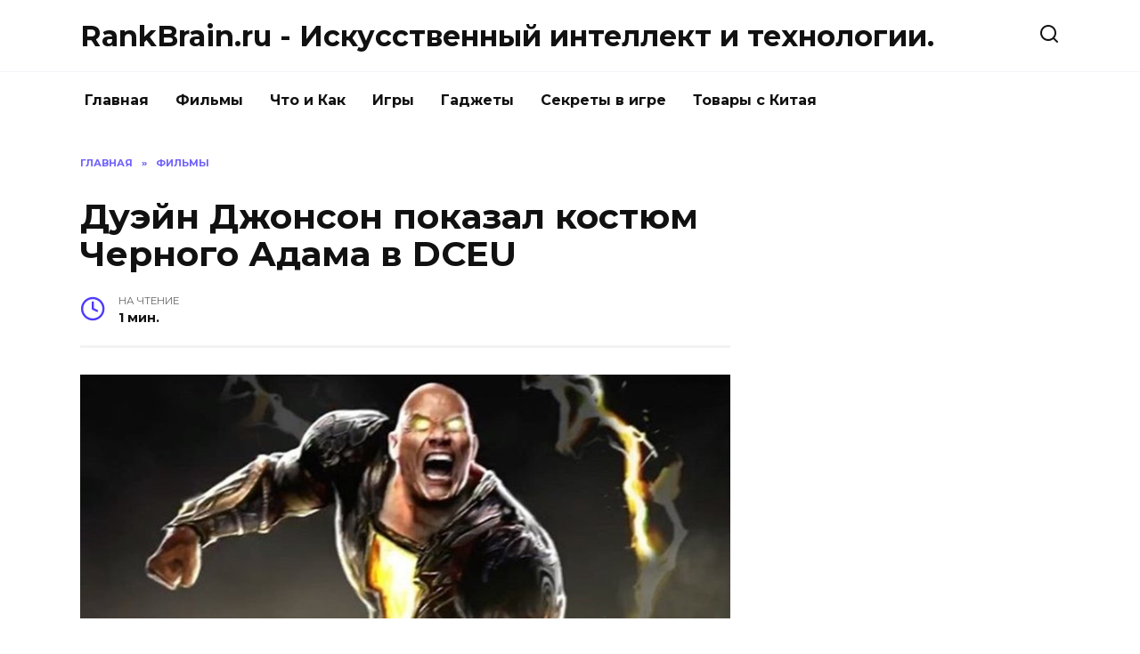

--- FILE ---
content_type: text/html; charset=UTF-8
request_url: https://rankbrain.ru/dueyn-dzhonson-pokazal-kostyum-chernogo-adama-v-dceu.html
body_size: 8181
content:
<!doctype html>
<html lang="ru-RU">
<head>
<meta charset="UTF-8">
<meta name="viewport" content="width=device-width, initial-scale=1">
<title>Дуэйн Джонсон показал костюм Черного Адама в DCEU |  RankBrain.ru - Искусственный интеллект и технологии.</title>
<script type="text/javascript"> //<![CDATA[
ajaxurl = "https://rankbrain.ru/wp-admin/admin-ajax.php";
//]]></script>
<!-- All in One SEO Pack 3.2.9 by Michael Torbert of Semper Fi Web Designob_start_detected [-1,-1] -->
<meta name="description"  content="DC FanDome начнется всего через несколько часов, и поклонники DC по всему миру уже не могут дождаться старта. На самом деле, волнение настолько возросло, что" />
<meta name="robots" content="index,nofollow" />
<link rel="canonical" href="https://rankbrain.ru/dueyn-dzhonson-pokazal-kostyum-chernogo-adama-v-dceu.html" />
<meta property="og:type" content="article" />
<meta property="og:title" content="Дуэйн Джонсон показал костюм Черного Адама в DCEU |  RankBrain.ru - Искусственный интеллект и технологии." />
<meta property="og:description" content="DC FanDome начнется всего через несколько часов, и поклонники DC по всему миру уже не могут дождаться старта. На самом деле, волнение настолько возросло, что даже некоторые из участников виртуальной к" />
<meta property="og:url" content="https://rankbrain.ru/dueyn-dzhonson-pokazal-kostyum-chernogo-adama-v-dceu.html" />
<meta property="og:site_name" content="RankBrain.ru - Искусственный интеллект и технологии." />
<meta property="og:image" content="https://rankbrain.ru/wp-content/plugins/all-in-one-seo-pack/images/default-user-image.png" />
<meta property="article:published_time" content="2020-08-22T17:17:18Z" />
<meta property="article:modified_time" content="2020-08-22T17:17:18Z" />
<meta property="og:image:secure_url" content="https://rankbrain.ru/wp-content/plugins/all-in-one-seo-pack/images/default-user-image.png" />
<meta name="twitter:card" content="summary" />
<meta name="twitter:title" content="Дуэйн Джонсон показал костюм Черного Адама в DCEU |  RankBrain.ru - Ис" />
<meta name="twitter:description" content="DC FanDome начнется всего через несколько часов, и поклонники DC по всему миру уже не могут дождаться старта. На самом деле, волнение настолько возросло, что даже некоторые из участников виртуальной к" />
<meta name="twitter:image" content="https://rankbrain.ru/wp-content/plugins/all-in-one-seo-pack/images/default-user-image.png" />
<!-- All in One SEO Pack -->
<link rel='dns-prefetch' href='//fonts.googleapis.com' />
<!-- <link rel='stylesheet' id='wp-block-library-css'  href='https://rankbrain.ru/wp-includes/css/dist/block-library/style.min.css'  media='all' /> -->
<!-- <link rel='stylesheet' id='wp-block-library-theme-css'  href='https://rankbrain.ru/wp-includes/css/dist/block-library/theme.min.css'  media='all' /> -->
<!-- <link rel='stylesheet' id='toc-css-css'  href='https://rankbrain.ru/wp-content/plugins/aftparser/css/toc.css'  media='all' /> -->
<!-- <link rel='stylesheet' id='cptch_stylesheet-css'  href='https://rankbrain.ru/wp-content/plugins/captcha-bws/css/front_end_style.css'  media='all' /> -->
<!-- <link rel='stylesheet' id='dashicons-css'  href='https://rankbrain.ru/wp-includes/css/dashicons.min.css'  media='all' /> -->
<!-- <link rel='stylesheet' id='cptch_desktop_style-css'  href='https://rankbrain.ru/wp-content/plugins/captcha-bws/css/desktop_style.css'  media='all' /> -->
<!-- <link rel='stylesheet' id='wbcr-comments-plus-url-span-css'  href='https://rankbrain.ru/wp-content/plugins/clearfy/components/comments-plus/assets/css/url-span.css'  media='all' /> -->
<link rel="stylesheet" type="text/css" href="//rankbrain.ru/wp-content/cache/wpfc-minified/k2x003ey/4bw2h.css" media="all"/>
<link rel='stylesheet' id='google-fonts-css'  href='https://fonts.googleapis.com/css?family=Montserrat%3A400%2C400i%2C700&#038;subset=cyrillic'  media='all' />
<!-- <link rel='stylesheet' id='reboot-style-css'  href='https://rankbrain.ru/wp-content/themes/reboot/assets/css/style.min.css'  media='all' /> -->
<link rel="stylesheet" type="text/css" href="//rankbrain.ru/wp-content/cache/wpfc-minified/qx6mtqke/4bw2h.css" media="all"/>
<script src='//rankbrain.ru/wp-content/cache/wpfc-minified/eumql85b/4bw2h.js' type="text/javascript"></script>
<!-- <script  src='https://rankbrain.ru/wp-includes/js/jquery/jquery.js' id='jquery-core-js'></script> -->
<link rel="https://api.w.org/" href="https://rankbrain.ru/wp-json/" /><link rel="alternate" type="application/json" href="https://rankbrain.ru/wp-json/wp/v2/posts/117582" /><link rel="wlwmanifest" type="application/wlwmanifest+xml" href="https://rankbrain.ru/wp-includes/wlwmanifest.xml" /> 
<link rel='prev' title='Фильм «Капитан Марвел 2» с Бри Ларсон начнут снимать в 2021 году' href='https://rankbrain.ru/fil-m-kapitan-marvel-2-s-bri-larson-nachnut-snimat-v-2021-godu.html' />
<link rel='next' title='Финальный трейлер фильма «Довод» убеждает закрыть глаза на низкие оценки' href='https://rankbrain.ru/final-nyy-treyler-fil-ma-dovod-ubezhdaet-zakryt-glaza-na-nizkie-ocenki.html' />
<link rel='shortlink' href='https://rankbrain.ru/?p=117582' />
<link rel="alternate" type="application/json+oembed" href="https://rankbrain.ru/wp-json/oembed/1.0/embed?url=https%3A%2F%2Frankbrain.ru%2Fdueyn-dzhonson-pokazal-kostyum-chernogo-adama-v-dceu.html" />
<link rel="alternate" type="text/xml+oembed" href="https://rankbrain.ru/wp-json/oembed/1.0/embed?url=https%3A%2F%2Frankbrain.ru%2Fdueyn-dzhonson-pokazal-kostyum-chernogo-adama-v-dceu.html&#038;format=xml" />
<link rel="icon" href="https://rankbrain.ru/wp-content/uploads/2018/09/cropped-machine_learning-150x150-32x32.png" sizes="32x32" />
<link rel="icon" href="https://rankbrain.ru/wp-content/uploads/2018/09/cropped-machine_learning-150x150-192x192.png" sizes="192x192" />
<link rel="apple-touch-icon" href="https://rankbrain.ru/wp-content/uploads/2018/09/cropped-machine_learning-150x150-180x180.png" />
<meta name="msapplication-TileImage" content="https://rankbrain.ru/wp-content/uploads/2018/09/cropped-machine_learning-150x150-270x270.png" />
<meta name="yandex-verification" content="5e5e7f8d0a2653e9" />
</head>
<body class="post-template-default single single-post postid-117582 single-format-standard wp-embed-responsive sidebar-right">
<div id="page" class="site">
<a class="skip-link screen-reader-text" href="#content">Skip to content</a>
<header id="masthead" class="site-header full" itemscope itemtype="https://schema.org/WPHeader">
<div class="site-header-inner fixed">
<div class="humburger js-humburger"><span></span><span></span><span></span></div>
<div class="site-branding">
<div class="site-branding__body"><div class="site-title"><a href="https://rankbrain.ru/">RankBrain.ru - Искусственный интеллект и технологии.</a></div></div></div><!-- .site-branding -->                <div class="header-search">
<span class="search-icon js-search-icon"></span>
</div>
</div>
</header><!-- #masthead -->
<nav id="site-navigation" class="main-navigation fixed">
<div class="main-navigation-inner full">
<div class="menu-glavnaja-container"><ul id="header_menu" class="menu"><li id="menu-item-510" class="menu-item menu-item-type-custom menu-item-object-custom menu-item-510"><a href="/">Главная</a></li>
<li id="menu-item-81182" class="menu-item menu-item-type-taxonomy menu-item-object-category current-post-ancestor current-menu-parent current-post-parent menu-item-81182"><a href="https://rankbrain.ru/category/filmy">Фильмы</a></li>
<li id="menu-item-387" class="menu-item menu-item-type-taxonomy menu-item-object-category menu-item-387"><a href="https://rankbrain.ru/category/chto-i-kak">Что и Как</a></li>
<li id="menu-item-393" class="menu-item menu-item-type-taxonomy menu-item-object-category menu-item-393"><a href="https://rankbrain.ru/category/igry">Игры</a></li>
<li id="menu-item-395" class="menu-item menu-item-type-taxonomy menu-item-object-category menu-item-395"><a href="https://rankbrain.ru/category/gadzhety">Гаджеты</a></li>
<li id="menu-item-572" class="menu-item menu-item-type-taxonomy menu-item-object-category menu-item-572"><a href="https://rankbrain.ru/category/sekrety-v-igre">Секреты в игре</a></li>
<li id="menu-item-14747" class="menu-item menu-item-type-taxonomy menu-item-object-category menu-item-14747"><a href="https://rankbrain.ru/category/tovary-s-kitaja">Товары с Китая</a></li>
</ul></div>        </div>
</nav><!-- #site-navigation -->
<div class="mobile-menu-placeholder js-mobile-menu-placeholder"></div>
<div class="search-screen-overlay js-search-screen-overlay"></div>
<div class="search-screen js-search-screen">
<form role="search" method="get" class="search-form" action="https://rankbrain.ru/">
<label>
<span class="screen-reader-text">Search for:</span>
<input type="search" class="search-field" placeholder="Поиск..." value="" name="s">
</label>
<button type="submit" class="search-submit"></button>
</form>    </div>
<div id="content" class="site-content fixed">
<div class="site-content-inner">
<div id="primary" class="content-area" itemscope itemtype="https://schema.org/Article">
<main id="main" class="site-main article-card">
<article id="post-117582" class="article-post post-117582 post type-post status-publish format-standard has-post-thumbnail  category-filmy">
<div class="breadcrumb" itemscope itemtype="https://schema.org/BreadcrumbList"><span class="breadcrumb-item" itemprop="itemListElement" itemscope itemtype="https://schema.org/ListItem"><a href="https://rankbrain.ru/" itemprop="item"><span itemprop="name">Главная</span></a><meta itemprop="position" content="0"></span> <span class="breadcrumb-separator">»</span> <span class="breadcrumb-item breadcrumb_last" itemprop="itemListElement" itemscope itemtype="https://schema.org/ListItem"><span itemprop="name">Фильмы</span><meta itemprop="position" content="1"></span></div>
<h1 class="entry-title" itemprop="headline">Дуэйн Джонсон показал костюм Черного Адама в DCEU</h1>
<div class="entry-meta">
<span class="entry-time"><span class="entry-label">На чтение</span> 1 мин.</span>                                </div>
<div class="entry-content" itemprop="articleBody">
<p>                <img width="100%" alt="Дуэйн Джонсон показал костюм Черного Адама в DCEU" src="https://pluggedin.ru/images/3-bigTopImage_2020_08_22_10_02_34.jpg"></p>
<p><span><span>DC FanDome начнется всего через несколько часов, и поклонники DC по всему миру уже не могут дождаться старта.</span></span></p>
<p></p>
<p><span><span>На самом деле,&nbsp;волнение настолько возросло, что даже&nbsp;некоторые из участников виртуальной конвенции уже не могут сдерживаться, в том числе звезда <strong>&laquo;Черного Адама&raquo;</strong> Дуэйн Джонсон. Актер отправился в Instagram, чтобы поделиться еще одним взглядом на антигероя, которого он сыграет.</span></span></p>
<p></p>
<p><span><span>Посмотреть свежий тизер можно ниже:</span></span></p>
<p></p>
<blockquote>
<div> <a href="https://www.instagram.com/p/CEK91YklLcI/?utm_source=ig_embed&amp;utm_campaign=loading" style=" background:#FFFFFF; line-height:0; padding:0 0; text-align:center; text-decoration:none; width:100%;" target="_blank"> 
<div>
<div>
<!-- toc empty -->    </div><!-- .entry-content -->
</article>
<div class="rating-box">
<div class="rating-box__header">Оцените статью</div>
<div class="star-rating js-star-rating star-rating--score-0" data-post-id="117582" data-rating-count="" data-rating-sum="" data-rating-value=""><span class="star-rating-item js-star-rating-item" data-score="1"><svg aria-hidden="true" role="img" xmlns="http://www.w3.org/2000/svg" viewBox="0 0 576 512" class="i-ico"><path fill="currentColor" d="M259.3 17.8L194 150.2 47.9 171.5c-26.2 3.8-36.7 36.1-17.7 54.6l105.7 103-25 145.5c-4.5 26.3 23.2 46 46.4 33.7L288 439.6l130.7 68.7c23.2 12.2 50.9-7.4 46.4-33.7l-25-145.5 105.7-103c19-18.5 8.5-50.8-17.7-54.6L382 150.2 316.7 17.8c-11.7-23.6-45.6-23.9-57.4 0z" class="ico-star"></path></svg></span><span class="star-rating-item js-star-rating-item" data-score="2"><svg aria-hidden="true" role="img" xmlns="http://www.w3.org/2000/svg" viewBox="0 0 576 512" class="i-ico"><path fill="currentColor" d="M259.3 17.8L194 150.2 47.9 171.5c-26.2 3.8-36.7 36.1-17.7 54.6l105.7 103-25 145.5c-4.5 26.3 23.2 46 46.4 33.7L288 439.6l130.7 68.7c23.2 12.2 50.9-7.4 46.4-33.7l-25-145.5 105.7-103c19-18.5 8.5-50.8-17.7-54.6L382 150.2 316.7 17.8c-11.7-23.6-45.6-23.9-57.4 0z" class="ico-star"></path></svg></span><span class="star-rating-item js-star-rating-item" data-score="3"><svg aria-hidden="true" role="img" xmlns="http://www.w3.org/2000/svg" viewBox="0 0 576 512" class="i-ico"><path fill="currentColor" d="M259.3 17.8L194 150.2 47.9 171.5c-26.2 3.8-36.7 36.1-17.7 54.6l105.7 103-25 145.5c-4.5 26.3 23.2 46 46.4 33.7L288 439.6l130.7 68.7c23.2 12.2 50.9-7.4 46.4-33.7l-25-145.5 105.7-103c19-18.5 8.5-50.8-17.7-54.6L382 150.2 316.7 17.8c-11.7-23.6-45.6-23.9-57.4 0z" class="ico-star"></path></svg></span><span class="star-rating-item js-star-rating-item" data-score="4"><svg aria-hidden="true" role="img" xmlns="http://www.w3.org/2000/svg" viewBox="0 0 576 512" class="i-ico"><path fill="currentColor" d="M259.3 17.8L194 150.2 47.9 171.5c-26.2 3.8-36.7 36.1-17.7 54.6l105.7 103-25 145.5c-4.5 26.3 23.2 46 46.4 33.7L288 439.6l130.7 68.7c23.2 12.2 50.9-7.4 46.4-33.7l-25-145.5 105.7-103c19-18.5 8.5-50.8-17.7-54.6L382 150.2 316.7 17.8c-11.7-23.6-45.6-23.9-57.4 0z" class="ico-star"></path></svg></span><span class="star-rating-item js-star-rating-item" data-score="5"><svg aria-hidden="true" role="img" xmlns="http://www.w3.org/2000/svg" viewBox="0 0 576 512" class="i-ico"><path fill="currentColor" d="M259.3 17.8L194 150.2 47.9 171.5c-26.2 3.8-36.7 36.1-17.7 54.6l105.7 103-25 145.5c-4.5 26.3 23.2 46 46.4 33.7L288 439.6l130.7 68.7c23.2 12.2 50.9-7.4 46.4-33.7l-25-145.5 105.7-103c19-18.5 8.5-50.8-17.7-54.6L382 150.2 316.7 17.8c-11.7-23.6-45.6-23.9-57.4 0z" class="ico-star"></path></svg></span></div>    </div>
<div class="entry-social">
<div class="social-buttons"><span class="social-button social-button--vkontakte" data-social="vkontakte"></span><span class="social-button social-button--facebook" data-social="facebook"></span><span class="social-button social-button--telegram" data-social="telegram"></span><span class="social-button social-button--odnoklassniki" data-social="odnoklassniki"></span><span class="social-button social-button--twitter" data-social="twitter"></span><span class="social-button social-button--sms" data-social="sms"></span><span class="social-button social-button--whatsapp" data-social="whatsapp"></span></div>    </div>
<meta itemprop="author" content="admin">
<meta itemscope itemprop="mainEntityOfPage" itemType="https://schema.org/WebPage" itemid="https://rankbrain.ru/dueyn-dzhonson-pokazal-kostyum-chernogo-adama-v-dceu.html" content="Дуэйн Джонсон показал костюм Черного Адама в DCEU">
<meta itemprop="dateModified" content="2020-08-22">
<meta itemprop="datePublished" content="2020-08-22T20:17:18+03:00">
<div itemprop="publisher" itemscope itemtype="https://schema.org/Organization" style="display: none;"><meta itemprop="name" content="RankBrain.ru - Искусственный интеллект и технологии."><meta itemprop="telephone" content="RankBrain.ru - Искусственный интеллект и технологии."><meta itemprop="address" content="https://rankbrain.ru"></div>
</main><!-- #main -->
</div><!-- #primary -->
<aside id="secondary" class="widget-area" itemscope itemtype="https://schema.org/WPSideBar">
<div class="sticky-sidebar js-sticky-sidebar">
<div id="custom_html-15" class="widget_text widget widget_custom_html"><div class="textwidget custom-html-widget"><script async src="https://pagead2.googlesyndication.com/pagead/js/adsbygoogle.js"></script>
<!-- RB_sitbar -->
<ins class="adsbygoogle"
style="display:block"
data-ad-client="ca-pub-7295953087652214"
data-ad-slot="9647599042"
data-ad-format="auto"
data-full-width-responsive="true"></ins>
<script>
(adsbygoogle = window.adsbygoogle || []).push({});
</script></div></div><div id="wpshop_widget_articles-3" class="widget widget_wpshop_widget_articles"><div class="widget-articles">
<article class="post-card post-card--small">
<div class="post-card__thumbnail">
<a href="https://rankbrain.ru/skachat-igru-robloks-na-komp-yuter-besplatno-windows-10.html">
<img width="100" height="65" src="https://rankbrain.ru/wp-content/uploads/2018/08/30-08-2018-17-53-15-min.jpg" class="attachment-reboot_square size-reboot_square wp-post-image" alt="Дуэйн Джонсон показал костюм Черного Адама в DCEU" loading="lazy" srcset="https://rankbrain.ru/wp-content/uploads/2018/08/30-08-2018-17-53-15-min.jpg 981w, https://rankbrain.ru/wp-content/uploads/2018/08/30-08-2018-17-53-15-min-300x196.jpg 300w, https://rankbrain.ru/wp-content/uploads/2018/08/30-08-2018-17-53-15-min-768x503.jpg 768w, https://rankbrain.ru/wp-content/uploads/2018/08/30-08-2018-17-53-15-min-500x330.jpg 500w" sizes="(max-width: 100px) 100vw, 100px" title="Дуэйн Джонсон показал костюм Черного Адама в DCEU" />            </a>
</div>
<div class="post-card__body">
<span class="post-card__category">Что и Как</span>        <div class="post-card__title"><a href="https://rankbrain.ru/skachat-igru-robloks-na-komp-yuter-besplatno-windows-10.html">Скачать игру роблокс на компьютер бесплатно Windows 10</a></div>
<div class="post-card__meta">
<span class="post-card__comments">0</span>
<span class="post-card__views">38.8k.</span>        </div>
</div>
</article>
<article class="post-card post-card--small">
<div class="post-card__thumbnail">
<a href="https://rankbrain.ru/faq-po-soul-knight-kak-pochinit-robota-otkryt-skiny-poluchit-kol-ca-i-drugie-chastye-voprosy.html">
<img width="100" height="56" src="https://rankbrain.ru/wp-content/uploads/2018/09/e1859d07.jpeg" class="attachment-reboot_square size-reboot_square wp-post-image" alt="Дуэйн Джонсон показал костюм Черного Адама в DCEU" loading="lazy" srcset="https://rankbrain.ru/wp-content/uploads/2018/09/e1859d07.jpeg 1280w, https://rankbrain.ru/wp-content/uploads/2018/09/e1859d07-300x169.jpeg 300w, https://rankbrain.ru/wp-content/uploads/2018/09/e1859d07-768x432.jpeg 768w, https://rankbrain.ru/wp-content/uploads/2018/09/e1859d07-1024x576.jpeg 1024w, https://rankbrain.ru/wp-content/uploads/2018/09/e1859d07-1140x641.jpeg 1140w" sizes="(max-width: 100px) 100vw, 100px" title="Дуэйн Джонсон показал костюм Черного Адама в DCEU" />            </a>
</div>
<div class="post-card__body">
<span class="post-card__category">Секреты в игре</span>        <div class="post-card__title"><a href="https://rankbrain.ru/faq-po-soul-knight-kak-pochinit-robota-otkryt-skiny-poluchit-kol-ca-i-drugie-chastye-voprosy.html">FAQ по Soul Knight: как починить робота, открыть скины, получить кольца и другие частые вопросы</a></div>
<div class="post-card__meta">
<span class="post-card__comments">0</span>
<span class="post-card__views">19.9k.</span>        </div>
</div>
</article>
<article class="post-card post-card--small">
<div class="post-card__thumbnail">
<a href="https://rankbrain.ru/kak-oplatit-kredit-evropa-bank-cherez-sberbank-onlayn.html">
<img width="56" height="100" src="https://rankbrain.ru/wp-content/uploads/2018/10/Screenshot_20181029-185050.jpg" class="attachment-reboot_square size-reboot_square wp-post-image" alt="Дуэйн Джонсон показал костюм Черного Адама в DCEU" loading="lazy" srcset="https://rankbrain.ru/wp-content/uploads/2018/10/Screenshot_20181029-185050.jpg 720w, https://rankbrain.ru/wp-content/uploads/2018/10/Screenshot_20181029-185050-169x300.jpg 169w, https://rankbrain.ru/wp-content/uploads/2018/10/Screenshot_20181029-185050-576x1024.jpg 576w" sizes="(max-width: 56px) 100vw, 56px" title="Дуэйн Джонсон показал костюм Черного Адама в DCEU" />            </a>
</div>
<div class="post-card__body">
<span class="post-card__category">Что и Как</span>        <div class="post-card__title"><a href="https://rankbrain.ru/kak-oplatit-kredit-evropa-bank-cherez-sberbank-onlayn.html">Как оплатить кредит европа банк через сбербанк онлайн</a></div>
<div class="post-card__meta">
<span class="post-card__comments">0</span>
<span class="post-card__views">15.1k.</span>        </div>
</div>
</article>
<article class="post-card post-card--small">
<div class="post-card__thumbnail">
<a href="https://rankbrain.ru/kak-nastroit-otobrazhenie-karty-v-sberbank-onlayn.html">
<img width="56" height="100" src="https://rankbrain.ru/wp-content/uploads/2019/08/Screenshot_20190825-125545-min.jpg" class="attachment-reboot_square size-reboot_square wp-post-image" alt="Дуэйн Джонсон показал костюм Черного Адама в DCEU" loading="lazy" srcset="https://rankbrain.ru/wp-content/uploads/2019/08/Screenshot_20190825-125545-min.jpg 720w, https://rankbrain.ru/wp-content/uploads/2019/08/Screenshot_20190825-125545-min-169x300.jpg 169w, https://rankbrain.ru/wp-content/uploads/2019/08/Screenshot_20190825-125545-min-576x1024.jpg 576w" sizes="(max-width: 56px) 100vw, 56px" title="Дуэйн Джонсон показал костюм Черного Адама в DCEU" />            </a>
</div>
<div class="post-card__body">
<span class="post-card__category">Что и Как</span>        <div class="post-card__title"><a href="https://rankbrain.ru/kak-nastroit-otobrazhenie-karty-v-sberbank-onlayn.html">Как настроить отображение карты в Сбербанк онлайн</a></div>
<div class="post-card__meta">
<span class="post-card__comments">0</span>
<span class="post-card__views">14.5k.</span>        </div>
</div>
</article>
<article class="post-card post-card--small">
<div class="post-card__thumbnail">
<a href="https://rankbrain.ru/mody-na-maynkraft-pe-mobil-naya-versiya-android.html">
<img width="62" height="100" src="https://rankbrain.ru/wp-content/uploads/2018/09/Screenshot_20180920-171555.png" class="attachment-reboot_square size-reboot_square wp-post-image" alt="Дуэйн Джонсон показал костюм Черного Адама в DCEU" loading="lazy" srcset="https://rankbrain.ru/wp-content/uploads/2018/09/Screenshot_20180920-171555.png 720w, https://rankbrain.ru/wp-content/uploads/2018/09/Screenshot_20180920-171555-185x300.png 185w, https://rankbrain.ru/wp-content/uploads/2018/09/Screenshot_20180920-171555-632x1024.png 632w" sizes="(max-width: 62px) 100vw, 62px" title="Дуэйн Джонсон показал костюм Черного Адама в DCEU" />            </a>
</div>
<div class="post-card__body">
<span class="post-card__category">Что и Как</span>        <div class="post-card__title"><a href="https://rankbrain.ru/mody-na-maynkraft-pe-mobil-naya-versiya-android.html">Моды на Майнкрафт ПЕ мобильная версия андроид</a></div>
<div class="post-card__meta">
<span class="post-card__comments">0</span>
<span class="post-card__views">9.2k.</span>        </div>
</div>
</article></div></div><div id="custom_html-13" class="widget_text widget widget_custom_html"><div class="textwidget custom-html-widget"><script async src="https://pagead2.googlesyndication.com/pagead/js/adsbygoogle.js"></script>
<!-- rb_v_seredine_st -->
<ins class="adsbygoogle"
style="display:block"
data-ad-client="ca-pub-7295953087652214"
data-ad-slot="4034920534"
data-ad-format="auto"
data-full-width-responsive="true"></ins>
<script>
(adsbygoogle = window.adsbygoogle || []).push({});
</script></div></div>    </div>
</aside><!-- #secondary -->
<div class="related-posts fixed">
<div class="related-posts__header">Вам также может понравиться</div>
<div class="post-cards post-cards--vertical">
<div class="post-card post-card--vertical w-animate">
<div class="post-card__thumbnail">
<a href="https://rankbrain.ru/zak-snayder-prokommentiroval-armiyu-mertvecov-2.html">
<img width="335" height="220" src="https://rankbrain.ru/wp-content/uploads/2021/05/21-bigTopImage_2021_05_23_10_56_49-335x220.jpg" class="attachment-reboot_small size-reboot_small wp-post-image" alt="Зак Снайдер прокомментировал «Армию мертвецов 2»" loading="lazy" title="Зак Снайдер прокомментировал «Армию мертвецов 2»" />            </a>
</div>
<div class="post-card__body">
<div class="post-card__title"><a href="https://rankbrain.ru/zak-snayder-prokommentiroval-armiyu-mertvecov-2.html">Зак Снайдер прокомментировал «Армию мертвецов 2»</a></div><div class="post-card__description">Еще до того, как &laquo;Армия мертвецов&raquo;</div><div class="post-card__meta"><span class="post-card__comments">0</span><span class="post-card__views">7k.</span></div>
</div>
</div>
<div class="post-card post-card--vertical w-animate">
<div class="post-card__thumbnail">
<a href="https://rankbrain.ru/novyy-vzglyad-za-zlodeya-shan-chi-i-legendy-desyati-kolec.html">
<img width="335" height="220" src="https://rankbrain.ru/wp-content/uploads/2021/05/image1-2-bigTopImage_2021_05_23_11_49_21-335x220.jpeg" class="attachment-reboot_small size-reboot_small wp-post-image" alt="Новый взгляд за злодея «Шан-Чи и легенды десяти колец»" loading="lazy" title="Новый взгляд за злодея «Шан-Чи и легенды десяти колец»" />            </a>
</div>
<div class="post-card__body">
<div class="post-card__title"><a href="https://rankbrain.ru/novyy-vzglyad-za-zlodeya-shan-chi-i-legendy-desyati-kolec.html">Новый взгляд за злодея «Шан-Чи и легенды десяти колец»</a></div><div class="post-card__description">В этом году мы наконец-то получили первые официальные</div><div class="post-card__meta"><span class="post-card__comments">0</span><span class="post-card__views">7k.</span></div>
</div>
</div>
<div class="post-card post-card--vertical w-animate">
<div class="post-card__thumbnail">
<a href="https://rankbrain.ru/aktrisa-vyskazalas-o-sekretah-cheloveka-pauka-net-puti-domoy.html">
<img width="335" height="220" src="https://rankbrain.ru/wp-content/uploads/2021/05/11-bigTopImage_2021_05_23_11_54_56-335x220.jpg" class="attachment-reboot_small size-reboot_small wp-post-image" alt="Актриса высказалась о секретах «Человека-паука: Нет пути домой»" loading="lazy" title="Актриса высказалась о секретах «Человека-паука: Нет пути домой»" />            </a>
</div>
<div class="post-card__body">
<div class="post-card__title"><a href="https://rankbrain.ru/aktrisa-vyskazalas-o-sekretah-cheloveka-pauka-net-puti-domoy.html">Актриса высказалась о секретах «Человека-паука: Нет пути домой»</a></div><div class="post-card__description">&laquo;Человек-паук: Нет пути домой&raquo;</div><div class="post-card__meta"><span class="post-card__comments">0</span><span class="post-card__views">6.8k.</span></div>
</div>
</div>
<div class="post-card post-card--vertical w-animate">
<div class="post-card__thumbnail">
<a href="https://rankbrain.ru/tretiy-treyler-5-sezona-seriala-rik-i-morti.html">
<img width="335" height="220" src="https://rankbrain.ru/wp-content/uploads/2021/05/4-bigTopImage_2021_05_23_14_11_54-335x220.jpg" class="attachment-reboot_small size-reboot_small wp-post-image" alt="Третий трейлер 5 сезона сериала «Рик и Морти»" loading="lazy" title="Третий трейлер 5 сезона сериала «Рик и Морти»" />            </a>
</div>
<div class="post-card__body">
<div class="post-card__title"><a href="https://rankbrain.ru/tretiy-treyler-5-sezona-seriala-rik-i-morti.html">Третий трейлер 5 сезона сериала «Рик и Морти»</a></div><div class="post-card__description">Фанаты мультсериала &laquo;Рик и Морти&raquo;</div><div class="post-card__meta"><span class="post-card__comments">0</span><span class="post-card__views">6.7k.</span></div>
</div>
</div>
<div class="post-card post-card--vertical w-animate">
<div class="post-card__thumbnail">
<a href="https://rankbrain.ru/novyy-format-overwatch-2-stanet-prichinoy-massovyh-uvol-neniy-2.html">
<img width="335" height="220" src="https://rankbrain.ru/wp-content/uploads/2021/05/unnamed-file-1-bigTopImage-335x220.jpg" class="attachment-reboot_small size-reboot_small wp-post-image" alt="Новый формат Overwatch 2 станет причиной массовых увольнений" loading="lazy" title="Новый формат Overwatch 2 станет причиной массовых увольнений" />            </a>
</div>
<div class="post-card__body">
<div class="post-card__title"><a href="https://rankbrain.ru/novyy-format-overwatch-2-stanet-prichinoy-massovyh-uvol-neniy-2.html">Новый формат Overwatch 2 станет причиной массовых увольнений</a></div><div class="post-card__description">Как недавно стало известно, в Overwatch 2 произойдет</div><div class="post-card__meta"><span class="post-card__comments">0</span><span class="post-card__views">6.4k.</span></div>
</div>
</div>
<div class="post-card post-card--vertical w-animate">
<div class="post-card__thumbnail">
<a href="https://rankbrain.ru/pochemu-nakiya-dolzhna-stat-novoy-chernoy-panteroy-v-kinovselennoy-marvel-2.html">
<img width="335" height="220" src="https://rankbrain.ru/wp-content/uploads/2021/05/1-bigTopImage_2021_05_23_15_39_58-335x220.jpg" class="attachment-reboot_small size-reboot_small wp-post-image" alt="Почему Накия должна стать новой Черной пантерой в киновселенной Marvel" loading="lazy" title="Почему Накия должна стать новой Черной пантерой в киновселенной Marvel" />            </a>
</div>
<div class="post-card__body">
<div class="post-card__title"><a href="https://rankbrain.ru/pochemu-nakiya-dolzhna-stat-novoy-chernoy-panteroy-v-kinovselennoy-marvel-2.html">Почему Накия должна стать новой Черной пантерой в киновселенной Marvel</a></div><div class="post-card__description">После трагической смерти Чедвика Боузмана&nbsp;</div><div class="post-card__meta"><span class="post-card__comments">0</span><span class="post-card__views">6.4k.</span></div>
</div>
</div>
<div class="post-card post-card--vertical w-animate">
<div class="post-card__thumbnail">
<a href="https://rankbrain.ru/sluh-robert-pattinson-voznenavidel-rezhissera-betmena.html">
<img width="335" height="220" src="https://rankbrain.ru/wp-content/uploads/2021/05/4-bigTopImage_2021_05_23_09_46_43-335x220.jpg" class="attachment-reboot_small size-reboot_small wp-post-image" alt="Слух: Роберт Паттинсон возненавидел режиссера «Бэтмена»" loading="lazy" title="Слух: Роберт Паттинсон возненавидел режиссера «Бэтмена»" />            </a>
</div>
<div class="post-card__body">
<div class="post-card__title"><a href="https://rankbrain.ru/sluh-robert-pattinson-voznenavidel-rezhissera-betmena.html">Слух: Роберт Паттинсон возненавидел режиссера «Бэтмена»</a></div><div class="post-card__description">В сети регулярно появлялись спекуляции о том, что между</div><div class="post-card__meta"><span class="post-card__comments">0</span><span class="post-card__views">6.1k.</span></div>
</div>
</div>
<div class="post-card post-card--vertical w-animate">
<div class="post-card__thumbnail">
<a href="https://rankbrain.ru/matrica-4-i-dzhon-uik-4-uzhe-dolzhny-byli-vyyti.html">
<img width="335" height="220" src="https://rankbrain.ru/wp-content/uploads/2021/05/11-bigTopImage_2021_05_23_10_00_48-335x220.jpg" class="attachment-reboot_small size-reboot_small wp-post-image" alt="«Матрица 4» и «Джон Уик 4» уже должны были выйти" loading="lazy" title="«Матрица 4» и «Джон Уик 4» уже должны были выйти" />            </a>
</div>
<div class="post-card__body">
<div class="post-card__title"><a href="https://rankbrain.ru/matrica-4-i-dzhon-uik-4-uzhe-dolzhny-byli-vyyti.html">«Матрица 4» и «Джон Уик 4» уже должны были выйти</a></div><div class="post-card__description">За последний год было много задержек фильмов из-за</div><div class="post-card__meta"><span class="post-card__comments">0</span><span class="post-card__views">5.6k.</span></div>
</div>
</div>
</div>
</div>
</div><!--.site-content-inner-->
</div><!--.site-content-->

<div class="advertising-after-site fixed"></div>
<div class="site-footer-container">
<footer id="colophon" class="site-footer site-footer--style-gray full">
<div class="site-footer-inner fixed">
<div class="footer-bottom">
<div class="footer-info">
© 2025 RankBrain.ru - Искусственный интеллект и технологии.
</div>
<div class="footer-counters">
</div>
</div>
</div>
</footer><!--.site-footer-->
</div>
<button type="button" class="scrolltop js-scrolltop"></button>
</div><!-- #page -->
<script  src='https://rankbrain.ru/wp-content/plugins/aftparser/js/toc.min.js' id='toc-js-js'></script>
<script  src='https://rankbrain.ru/wp-content/plugins/aftparser/js/postprocessing.js' id='aftp-postprocessing-js'></script>
<script  src='https://rankbrain.ru/wp-content/plugins/clearfy/components/comments-plus/assets/js/url-span.js' id='wbcr-comments-plus-url-span-js'></script>
<script type='text/javascript' id='wp-postviews-cache-js-extra'>
/* <![CDATA[ */
var viewsCacheL10n = {"admin_ajax_url":"https:\/\/rankbrain.ru\/wp-admin\/admin-ajax.php","post_id":"117582"};
/* ]]> */
</script>
<script  src='https://rankbrain.ru/wp-content/plugins/wp-postviews/postviews-cache.js' id='wp-postviews-cache-js'></script>
<script type='text/javascript' id='reboot-scripts-js-extra'>
/* <![CDATA[ */
var settings_array = {"rating_text_average":"\u0441\u0440\u0435\u0434\u043d\u0435\u0435","rating_text_from":"\u0438\u0437","lightbox_display":"1","sidebar_fixed":"1"};
var wps_ajax = {"url":"https:\/\/rankbrain.ru\/wp-admin\/admin-ajax.php","nonce":"a6146e8b52"};
/* ]]> */
</script>
<script  src='https://rankbrain.ru/wp-content/themes/reboot/assets/js/all.min.js' id='reboot-scripts-js'></script>
<script  src='https://rankbrain.ru/wp-includes/js/wp-embed.min.js' id='wp-embed-js'></script>
<!-- Global site tag (gtag.js) - Google Analytics -->
<script async src="https://www.googletagmanager.com/gtag/js?id=UA-115761635-5"></script>
<script>
window.dataLayer = window.dataLayer || [];
function gtag(){dataLayer.push(arguments);}
gtag('js', new Date());
gtag('config', 'UA-115761635-5');
</script><!-- Yandex.Metrika counter -->
<script type="text/javascript" >
(function(m,e,t,r,i,k,a){m[i]=m[i]||function(){(m[i].a=m[i].a||[]).push(arguments)};
m[i].l=1*new Date();k=e.createElement(t),a=e.getElementsByTagName(t)[0],k.async=1,k.src=r,a.parentNode.insertBefore(k,a)})
(window, document, "script", "https://mc.yandex.ru/metrika/tag.js", "ym");
ym(48727430, "init", {
clickmap:true,
trackLinks:true,
accurateTrackBounce:true
});
</script>
<noscript><div><img src="https://mc.yandex.ru/watch/48727430" style="position:absolute; left:-9999px;" alt="" /></div></noscript>
<!-- /Yandex.Metrika counter -->
</body>
</html><!-- WP Fastest Cache file was created in 0.57455587387085 seconds, on 16-02-25 17:14:08 -->

--- FILE ---
content_type: text/html; charset=utf-8
request_url: https://www.google.com/recaptcha/api2/aframe
body_size: 267
content:
<!DOCTYPE HTML><html><head><meta http-equiv="content-type" content="text/html; charset=UTF-8"></head><body><script nonce="gJPr3giQ_HdYxsZD06G4kg">/** Anti-fraud and anti-abuse applications only. See google.com/recaptcha */ try{var clients={'sodar':'https://pagead2.googlesyndication.com/pagead/sodar?'};window.addEventListener("message",function(a){try{if(a.source===window.parent){var b=JSON.parse(a.data);var c=clients[b['id']];if(c){var d=document.createElement('img');d.src=c+b['params']+'&rc='+(localStorage.getItem("rc::a")?sessionStorage.getItem("rc::b"):"");window.document.body.appendChild(d);sessionStorage.setItem("rc::e",parseInt(sessionStorage.getItem("rc::e")||0)+1);localStorage.setItem("rc::h",'1769030728740');}}}catch(b){}});window.parent.postMessage("_grecaptcha_ready", "*");}catch(b){}</script></body></html>